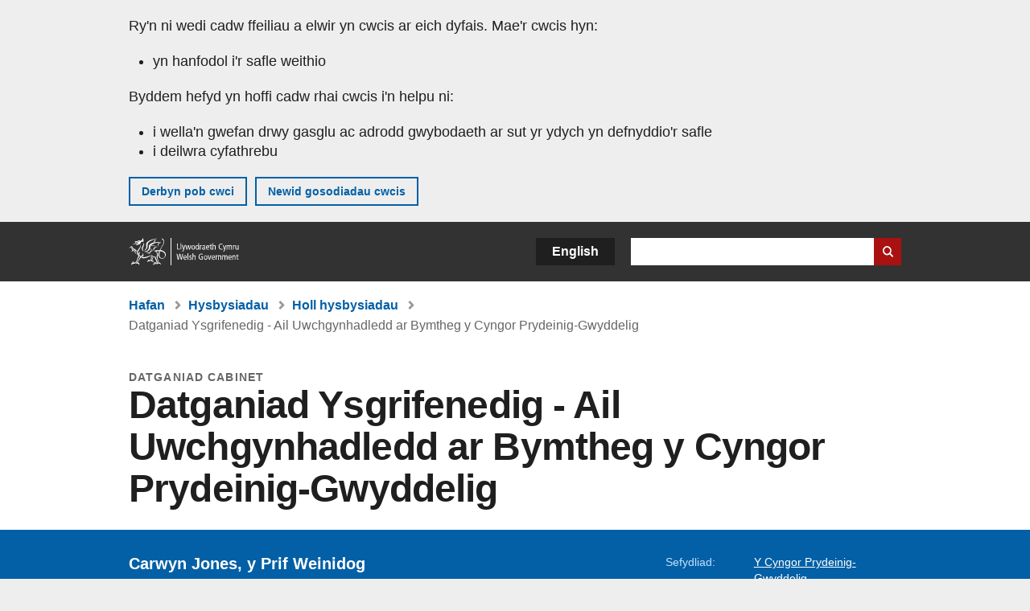

--- FILE ---
content_type: text/html; charset=UTF-8
request_url: https://www.llyw.cymru/datganiad-ysgrifenedig-ail-uwchgynhadledd-ar-bymtheg-y-cyngor-prydeinig-gwyddelig
body_size: 7838
content:

<!DOCTYPE html>
<html lang="cy" dir="ltr" prefix="og: https://ogp.me/ns#">
  <head>
          <meta charset="utf-8" />
<script>(function(w,d,s,l,i){w[l]=w[l]||[];w[l].push({'gtm.start':
         new Date().getTime(),event:'gtm.js'});var f=d.getElementsByTagName(s)[0],
         j=d.createElement(s),dl=l!='dataLayer'?'&amp;l='+l:'';j.async=true;j.src=
         'https://www.googletagmanager.com/gtm.js?id='+i+dl;f.parentNode.insertBefore(j,f);
         })(window,document,'script','dataLayer','GTM-MBLNKRW');</script>
<script type="text/javascript" id="govwales_gtm_helper">var org_nids = ["4884"]</script>
<meta name="govwales:taxon_level1" content="International and EU" />
<meta name="description" content="Carwyn Jones, y Prif Weinidog" />
<meta property="og:site_name" content="LLYW.CYMRU" />
<meta property="og:type" content="website" />
<meta property="og:url" content="https://www.llyw.cymru/datganiad-ysgrifenedig-ail-uwchgynhadledd-ar-bymtheg-y-cyngor-prydeinig-gwyddelig" />
<meta property="og:image" content="https://www.llyw.cymru//themes/custom/govwales/images/content/og-global-1200.png" />
<meta name="twitter:card" content="summary" />
<meta name="twitter:description" content="Carwyn Jones, y Prif Weinidog" />
<meta name="twitter:title" content="Datganiad Ysgrifenedig - Ail Uwchgynhadledd ar Bymtheg y Cyngor Prydeinig-Gwyddelig | LLYW.CYMRU" />
<meta name="twitter:image" content="https://www.llyw.cymru//themes/custom/govwales/images/content/og-global-120.png" />
<meta name="baggage" content="sentry-trace_id=e1a9595a02474892911f47aeecaa35ac,sentry-sample_rand=0.331744,sentry-public_key=00113d51a9464a1cb95a4ce91eeab326,sentry-org_id=448768,sentry-environment=production" />
<meta name="sentry-trace" content="e1a9595a02474892911f47aeecaa35ac-caef73df173946c4" />
<meta name="Generator" content="Drupal 11 (https://www.drupal.org)" />
<meta name="MobileOptimized" content="width" />
<meta name="HandheldFriendly" content="true" />
<meta name="viewport" content="width=device-width, initial-scale=1.0" />
<meta name="facebook-domain-verification" content="9hge9ybtc0tvcze59onnx5r9bqs30n" />
<link rel="alternate" hreflang="en" href="https://www.gov.wales/written-statement-seventeenth-summit-meeting-british-irish-council" />
<link rel="alternate" hreflang="cy" href="https://www.llyw.cymru/datganiad-ysgrifenedig-ail-uwchgynhadledd-ar-bymtheg-y-cyngor-prydeinig-gwyddelig" />
<link rel="canonical" href="https://www.llyw.cymru/datganiad-ysgrifenedig-ail-uwchgynhadledd-ar-bymtheg-y-cyngor-prydeinig-gwyddelig" />
<link rel="shortlink" href="https://www.llyw.cymru/node/8858" />

      <link rel="icon" type="image/ico"  href="/favicon.ico" >
      <link rel="shortcut icon" href="/favicon.ico" type="image/x-icon">
      <link rel="apple-touch-icon-precomposed" sizes="180x180" href="/themes/custom/govwales/favicon/apple-touch-icon-180x180-precomposed.png">
      <link rel="apple-touch-icon-precomposed" sizes="152x152" href="/themes/custom/govwales/favicon/apple-touch-icon-152x152-precomposed.png">
      <link rel="apple-touch-icon-precomposed" sizes="144x144" href="/themes/custom/govwales/favicon/apple-touch-icon-144x144-precomposed.png">
      <link rel="apple-touch-icon-precomposed" sizes="120x120" href="/themes/custom/govwales/favicon/apple-touch-icon-120x120-precomposed.png">
      <link rel="apple-touch-icon-precomposed" sizes="114x114" href="/themes/custom/govwales/favicon/apple-touch-icon-114x114-precomposed.png">
      <link rel="apple-touch-icon-precomposed" sizes="76x76" href="/themes/custom/govwales/favicon/apple-touch-icon-76x76-precomposed.png">
      <link rel="apple-touch-icon-precomposed" sizes="72x72" href="/themes/custom/govwales/favicon/apple-touch-icon-72x72-precomposed.png">
      <link rel="apple-touch-icon-precomposed" href="/themes/custom/govwales/favicon/apple-touch-icon-precomposed.png">
      <link rel="icon" sizes="192x192" href="/themes/custom/govwales/favicon/touch-icon-192.png">
      <link rel="icon" sizes="32x32" href="/themes/custom/govwales/favicon/favicon-32.png">
      <link rel="icon" sizes="48x48" href="/themes/custom/govwales/favicon/favicon-48.png">
      <meta name="msapplication-TileColor" content="#b60404">
      <meta name="msapplication-TileImage" content="/themes/custom/govwales/favicon/ms-icon-144x144.png">
      <title>Datganiad Ysgrifenedig - Ail Uwchgynhadledd ar Bymtheg y Cyngor Prydeinig-Gwyddelig (19 Ionawr 2012) | LLYW.CYMRU</title>
      <link rel="stylesheet" media="all" href="/sites/default/files/css/css_CAKyD9LaHTDgCh0Dsb0XoAEnN_uMA24R4KhvEy884xk.css?delta=0&amp;language=cy&amp;theme=govwales&amp;include=eJxFyUEOgCAMBMAPoX2SKVgrSaWEBY2_14OJ1xn182ITkJpHtgQE_WhB7rIkL1tW6u4WuU3o91uhcmNtXHfQ2kZlm3-ZR6kjWsYua8CNLgdFhjwGnCqR" />
<link rel="stylesheet" media="all" href="/sites/default/files/css/css_rLcG0uwbwMwolz0R5xPAyP4kkT97kv3IAg1c6u-LzDU.css?delta=1&amp;language=cy&amp;theme=govwales&amp;include=eJxFyUEOgCAMBMAPoX2SKVgrSaWEBY2_14OJ1xn182ITkJpHtgQE_WhB7rIkL1tW6u4WuU3o91uhcmNtXHfQ2kZlm3-ZR6kjWsYua8CNLgdFhjwGnCqR" />

      
      </head>
    <body class="path-node page-node-type-announcement lang-cy">
          <script>document.body.className = ((document.body.className) ? document.body.className + ' js' : 'js');</script>
            <div class="skip-to-main" id="skip-to-main">
      <a href="#wg_main" class="visually-hidden focusable">
        Neidio i'r prif gynnwy
      </a>
    </div>
    <noscript><iframe id="gtm-iframe" title="gtm-iframe" src="https://www.googletagmanager.com/ns.html?id=GTM-MBLNKRW" height="0" width="0" style="display:none!important;visibility:hidden"></iframe></noscript>
      <div class="dialog-off-canvas-main-canvas" data-off-canvas-main-canvas>
    

  <div id="brig-top" >

      
<div role="banner" id="wg_cookie" class="wg_cookie" aria-label="Cwcis ar LLYW.CYMRU">
    <div>
    <div id="block-govwalessharedcookiecontrolblock">
  
    
      
<div id="govwales-shared-cookie-message-container">
  <div id="govwales-shared-cookie-message"  class="container-fluid">
    <p id="cookiesMessageNoJs" class="cookies-banner__description">Mae LLYW.CYMRU yn defnyddio cwcis sy'n hanfodol i'r safle weithio. Defnyddir cwcis nad ydynt yn hanfodol hefyd i deilwra a gwella gwasanaethau. Trwy barhau i ddefnyddio'r safle, rydych yn cytuno ein bod ni'n defnyddio cwcis.</p>
    <a id="cookieOptions" class="cookies-banner__link" href="/help/cwcis">Ynglŷn â chwcis</a>
  </div>
</div>

  </div>

  </div>

</div>
  
  <header id="wg_header" class="wg_header">
        <div class="header" id="header">
    <div class="gw-container">
      <div class="gw-row">
        <div class="gw-col-xs-12">
          <div id="block-govwales-branding">
  
    
      <a href="https://www.llyw.cymru/" title="Llywodraeth Cymru" class="header__logo" id="logo"><span class="visually-hidden">Hafan</span></a><span class="print header__logo_print"><img src="/themes/custom/govwales/images/print/logo.png" alt="Llywodraeth Cymru"></span>
</div>
<div class="language-switcher-language-url" id="block-govwales-languageswitcher" role="navigation" aria-label="Iaith">
      <ul class="links"><li data-drupal-language="en" data-drupal-link-system-path="node/8858" class="en"><a href="https://www.gov.wales/written-statement-seventeenth-summit-meeting-british-irish-council" class="language-link" lang="en" role="button" hreflang="en" data-drupal-link-system-path="node/8858">English</a></li><li data-drupal-language="cy" data-drupal-link-system-path="node/8858" class="cy is-active" aria-current="page"><a href="/datganiad-ysgrifenedig-ail-uwchgynhadledd-ar-bymtheg-y-cyngor-prydeinig-gwyddelig" class="language-link is-active" lang="cy" role="button" hreflang="cy" data-drupal-link-system-path="node/8858">Cymraeg</a></li></ul>
  </div>

          <div class="views-exposed-form components__form" data-drupal-selector="views-exposed-form-global-keyword-search-search-page" id="block-exposedformglobal-keyword-searchsearch-page" role="search" aria-label="Chwilio LLYW.CYMRU">
            <form action=/chwilio method="get" id="views-exposed-form-global-keyword-search-search-page" accept-charset="UTF-8">
              <div class="js-form-item form-item js-form-type-textfield form-item-globalkeywords js-form-item-globalkeywords">
                <label for="edit-globalkeywords">Chwilio</label>
                <input data-drupal-selector="edit-globalkeywords" type="text" id="edit-globalkeywords" name="globalkeywords" size="30" maxlength="128" class="form-text" />
              </div>
              <div class="form-actions js-form-wrapper form-wrapper">
                <input data-drupal-selector="edit-submit-global-keyword-search" type="submit" id="edit-submit-global-keyword-search" value="Search website" class="button js-form-submit form-submit" />
              </div>
            </form>
          </div>
        </div>
      </div>
    </div>
  </div>

  </header>

      
  
  <main id="wg_main" class="wg_main">
    <div id="main__body" class="main__body">


        <div class="pre-content">
    <div id="block-breadcrumbs">
  
    
      
<nav class="breadcrumb gw-container" aria-label="Dolenni briwsion bara">
  <p class="visually-hidden">Rydych chi yma:</p>
  <ul>
                                                      <li class="first">
                  <a href="/">Hafan</a>
              </li>
                                        <li>
                  <a href="/hysbysiadau">Hysbysiadau</a>
              </li>
                                                      <li class="parent">
                  <a href="/hysbysiadau/chwilio">Holl hysbysiadau</a>
              </li>
                                                      <li class="last">
                  Datganiad Ysgrifenedig - Ail Uwchgynhadledd ar Bymtheg y Cyngor Prydeinig-Gwyddelig
              </li>
      </ul>
</nav>
<div id="content"></div>

  </div>
<div data-drupal-messages-fallback class="hidden"></div>

  </div>

  



  
  

  

  
      <div class="region-content">
      <div id="block-logoblock">
  
    
      
  </div>
<div id="block-govwales-content">
  
    
      

<article class="announcement-item">
  

        
      <header class="page-header page-header--no-border gw-container">
          <div class="page-header__type">
            <div>Datganiad Cabinet</div>
      </div>
              <h1 class="page-header__title page-header__title--has-type"><span><span>Datganiad Ysgrifenedig - Ail Uwchgynhadledd ar Bymtheg y Cyngor Prydeinig-Gwyddelig</span></span>
</h1>
      </header>

    
  
  <section class="page-content mb-40">

    

    
<div id="hero-block" class="gov">
  <div class="gw-container">
    <div class="gw-row">
      <div class="gw-col-xs-12 gw-col-md-8">
        <div class="hero-block__summary">
          
            <div><p>Carwyn Jones, y Prif Weinidog</p>
</div>
      
        </div>
      </div>
      <div class="gw-col-xs-12 gw-col-md-4">
        <div class="header-meta">
          
  <div class="gw-row provided-by">
    <div class="gw-col-xs-5 label">Sefydliad:</div>
    <div class="gw-col-xs-7 item"><span class="topics"><span  class="from-area"><a href="/y-cyngor-prydeinig-gwyddelig" hreflang="cy">Y Cyngor Prydeinig-Gwyddelig</a></span><span class="comma"></span></span></div>
  </div>
<div class="gw-row first-published">
  <div class="gw-col-xs-5 label">Cyhoeddwyd gyntaf:</div>
  <div class="gw-col-xs-7 item">19 Ionawr 2012</div>
</div>
  <div class="gw-row last-updated">
    <div class="gw-col-xs-5 label">Diweddarwyd ddiwethaf:</div>
    <div class="gw-col-xs-7 item">
  <span><time datetime="2012-01-19T09:17:12Z">19 Ionawr 2012</time>
</span>
</div>
  </div>
        </div>
      </div>
    </div>
  </div>
</div>

        <div class="gw-container announcement-item__body">
      <div class="gw-row">

        
                <div class="gw-col-xs-12 gw-col-md-4 gw-col-sm-12 hidden hidden--md">
                                <div  class="block-share-top clearfix">
      <h2>Rhannu'r dudalen hon</h2>
    <ul class="block-share-list active">
          <li><a href="https://x.com/intent/tweet?url=https%3A//www.llyw.cymru/datganiad-ysgrifenedig-ail-uwchgynhadledd-ar-bymtheg-y-cyngor-prydeinig-gwyddelig" class="twitter"><span class="vo_hidden">Rhannwch y dudalen hon ar </span>X</a></li>
          <li><a href="https://www.facebook.com/sharer/sharer.php?u=https%3A//www.llyw.cymru/datganiad-ysgrifenedig-ail-uwchgynhadledd-ar-bymtheg-y-cyngor-prydeinig-gwyddelig" class="facebook"><span class="vo_hidden">Rhannwch y dudalen hon ar </span>Facebook</a></li>
          <li><a href="mailto:?body=https%3A//www.llyw.cymru/datganiad-ysgrifenedig-ail-uwchgynhadledd-ar-bymtheg-y-cyngor-prydeinig-gwyddelig&amp;subject=Rhannwyd%20o%20llyw.cymru" class="email"><span class="vo_hidden">Rhannwch y dudalen hon ar </span>E-bost</a></li>
      </ul>
  </div>

        </div>

                <div class="gw-col-xs-12 gw-col-md-8 gw-col-sm-12">
                                    <div class="announcement-item__article" id="announcement-item__article">
                
      <div>
              <div>  <div class="paragraph paragraph--type--content paragraph--view-mode--default">
          
            <div><p></p><p>Ynghyd â Carl Sargeant, y Gweinidog Llywodraeth Leol a Chymunedau, mynychais ail Uwchgynhadledd ar bymtheg y Cyngor Prydeinig-Gwyddelig yn Nulyn ddydd Gwener 13 Ionawr. Cadeiriwyd y cyfarfod gan An Taoiseach, Enda Kenny, o Lywodraeth Iwerddon, gyda’r Gweinidogion arweiniol o Aelod Weinyddiaethau eraill y Cyngor yn mynychu, gan gynnwys:</p><p></p><ul><li>Dirprwy Brif Weinidog Llywodraeth y DU, y Gwir Anrhydeddus Nick Clegg AS;</li><li>Prif Weinidog Gweithrediaeth Gogledd Iwerddon, y Gwir Anrhydeddus Peter Robinson MLA a’r Dirprwy Brif Weinidog, Mr. Martin McGuinness AS MLA;</li><li>Prif Weinidog Llywodraeth yr Alban, y Gwir Anrhydeddus Alex Salmond MSP;</li><li>Prif Weinidog Llywodraeth Jersey, y Seneddwr Ian Gorst;</li><li>Gweinidog Adran Gartref Llywodraeth Gurnsey, Dirprwy Geoff Mahy;</li><li>Prif Weinidog Llywodraeth Ynys Manaw, yr Anrhydeddus Allan Bell MHK.</li></ul><p></p><p>Mae’r Cyngor yn parhau i chwarae rôl unigryw a phwysig o ran hybu, hyrwyddo a meithrin cysylltiadau rhwng yr Aelod Weinyddiaethau a chynnig fforwm ar gyfer ymgynghori a chydweithredu. Y tro hwn, roedd yr Uwchgynhadledd yn gyfle i’r Aelod Weinyddiaethau drafod dwy eitem bwysig: yr economi gyda sylw penodol i ddiweithdra pobl ifanc, a dulliau adfer i fynd i’r afael â chamddefnyddio cyffuriau yn Ynysoedd Prydain ac Iwerddon.</p><p>O ran yr economi, soniais am y cyswllt annatod rhwng economi Cymru a chyflwr economïau y DU a’r byd. Mae’r heriau sy’n codi ym mharth yr Ewro, ynghyd â phenderfyniadau Llywodraeth y DU ynghylch polisïau cyllid, yn cael effaith ar y gwaith o greu swyddi yng Nghymru. O ganlyniad, mae ein cyfradd ddiweithdra wedi cynyddu dros y flwyddyn ddiwethaf.</p><p>Mae Llywodraeth Cymru yn gwneud popeth o fewn ei gallu i leihau effeithiau andwyol yr heriau economaidd hyn, a thynnais sylw at ddau becyn ariannu mawr newydd ar gyfer Cronfa Buddsoddi mewn Busnesau Bach a Chanolig Cymru a Chronfa Twf Economaidd Cymru, sy’n werth cyfanswm o £55 miliwn, i ysgogi economi Cymru a chefnogi twf busnesau ledled Cymru.</p><p>Gwella cyfleoedd cyflogaeth i bobl ifanc yw un o brif flaenoriaethau Llywodraeth Cymru o hyd. Rydym yn mynd i’r afael â hyn drwy greu ein cronfa swyddi a hyfforddiant gwerth £75 miliwn, Twf Swyddi Cymru, a chynyddu’r cyfleoedd ar gyfer prentisiaethau i bobl ifanc. Fe soniais hefyd sut yr ydym yn mynd ati i geisio atal plant a phobl ifanc rhag colli diddordeb mewn dysgu, ac yn rhoi cymorth iddynt i ymuno â’r farchnad lafur. &nbsp;</p><p>O ran camddefnyddio cyffuriau, amlinellodd y Gweinidog Llywodraeth Leol a Chymunedau sut y mae Llywodraeth Cymru yn mynd ati i gefnogi gwaith adfer a gwaith i fynd i’r afael â’r niwed sy’n gysylltiedig â chamddefnyddio cyffuriau, a hynny’n cynnwys ariannu hyfforddiant ar gyfer rhaglenni sy’n seiliedig ar adfer yng Nghymru. Tynnodd y Gweinidog sylw at ddau gam gweithredu penodol a gymerwyd i roi ein strategaeth ‘Gweithio Gyda’n Gilydd i Leihau Niwed’ ar waith, sef y Cynllun Naloxone yn y Cartref a’r Cynllun Mentora Cymheiriaid sy’n derbyn nawdd Ewropeaidd. &nbsp;Pwysleisiodd hefyd mor bwysig yw hi i sicrhau bod gwaith adfer a gwella yn cael ei gynnwys yn llawn mewn gwasanaethau prif ffrwd o fewn y gymuned ehangach.</p><p>Fel yr oeddwn wedi sôn wrth y Cynulliad, codais y mater o gysylltiadau ffurfiol rhwng y Cynulliad Seneddol Prydeinig-Gwyddelig (BIPA) a’r Cyngor Prydeinig-Gwyddelig. Cytunodd y Cyngor i gyfeirio’r mater hwn at ei Ysgrifenyddiaeth Sefydlog newydd, i’w ystyried ymhellach ac i’w drafod yn ôl y gofyn gydag ysgrifenyddiaeth BIPA.</p><p>Cyhoeddwyd prif bwyntiau trafod yr ail Uwchgynhadledd ar bymtheg mewn cyd-hysbysiad, sydd ynghlwm. Yr Alban fydd yn cynnal Uwchgynhadledd nesaf y Cyngor, a hynny yn ystod yr haf eleni.</p><p></p></div>
      
      </div>
</div>
          </div>
  
              </div>
                              </div>

                <div class="gw-col-xs-12 gw-col-md-4 gw-col-sm-12">
          <div class="visible visible--md">
                                      <div  class="block-share-top clearfix">
      <h2>Rhannu'r dudalen hon</h2>
    <ul class="block-share-list active">
          <li><a href="https://x.com/intent/tweet?url=https%3A//www.llyw.cymru/datganiad-ysgrifenedig-ail-uwchgynhadledd-ar-bymtheg-y-cyngor-prydeinig-gwyddelig" class="twitter"><span class="vo_hidden">Rhannwch y dudalen hon ar </span>X</a></li>
          <li><a href="https://www.facebook.com/sharer/sharer.php?u=https%3A//www.llyw.cymru/datganiad-ysgrifenedig-ail-uwchgynhadledd-ar-bymtheg-y-cyngor-prydeinig-gwyddelig" class="facebook"><span class="vo_hidden">Rhannwch y dudalen hon ar </span>Facebook</a></li>
          <li><a href="mailto:?body=https%3A//www.llyw.cymru/datganiad-ysgrifenedig-ail-uwchgynhadledd-ar-bymtheg-y-cyngor-prydeinig-gwyddelig&amp;subject=Rhannwyd%20o%20llyw.cymru" class="email"><span class="vo_hidden">Rhannwch y dudalen hon ar </span>E-bost</a></li>
      </ul>
  </div>

          </div>
                  </div>
      </div>
    </div>

        <div class="gw-container">
      <div class="gw-row">
        <div class="gw-col-xs-12 gw-col-md-8">
          

  <div class="footer-meta">
    <div class="footer-meta__detailed">
      <div class="gw-row">
        <div class="gw-col-xs-12 gw-col-md-6">
          <h2 class="footer__fp">Cyhoeddwyd gyntaf</h2>
          <span>19 Ionawr 2012</span>
                      <h2 class="footer__lp">Diweddarwyd ddiwethaf</h2>
            <span>
  <span><time datetime="2012-01-19T09:17:12Z">19 Ionawr 2012</time>
</span>
</span>
                              </div>
        <div class="gw-col-xs-12 gw-col-md-6">
                                          <h2 class="footer__pb">Sefydliad</h2>
            <span class="topics"><span  class="from-area"><a href="/y-cyngor-prydeinig-gwyddelig" hreflang="cy">Y Cyngor Prydeinig-Gwyddelig</a></span><span class="comma"></span></span>
                            </div>
      </div>
    </div>
  </div>
        </div>
      </div>
    </div>

  </section>
</article>

  </div>

  </div>


  
  

  

  


    </div>
  </main>

        <div class="pre_sharebar" id="presharebar">
    <div class="pre_sharebar__components gw-container">
      
    </div>
  </div>

  
      <div role="banner" id="wg_pagefeedback" class="wg_pagefeedback" aria-label="Adrodd am unrhyw beth sy'n bod gyda'r dudalen hon">
        <div>
    <div id="block-pagefeedbackblock">
  
    
      <div  class="gw-container">
  <a href="mailto:digidol@llyw.cymru?url=https%3A//www.llyw.cymru/datganiad-ysgrifenedig-ail-uwchgynhadledd-ar-bymtheg-y-cyngor-prydeinig-gwyddelig&amp;subject=Adrodd%20am%20/datganiad-ysgrifenedig-ail-uwchgynhadledd-ar-bymtheg-y-cyngor-prydeinig-gwyddelig&amp;body=URL%20y%20dudalen%3A%20https%3A//www.llyw.cymru/datganiad-ysgrifenedig-ail-uwchgynhadledd-ar-bymtheg-y-cyngor-prydeinig-gwyddelig%0ATeitl%20y%20dudalen%3A%20Datganiad%20Ysgrifenedig%20-%20Ail%20Uwchgynhadledd%20ar%20Bymtheg%20y%20Cyngor%20Prydeinig-Gwyddelig%0AEich%20adroddiad%3A%0A" id="page-feedback-link">Adrodd am unrhyw beth sy'n bod gyda'r dudalen hon</a>
</div>

  </div>

  </div>

    </div>
  
      
<div class="sharebar" id="sharebar" role="complementary" aria-label="Rhannu'r dudalen hon">
  <div class="sharebar__components gw-container">
        <div class="main__sharebar">
      <div  class="block-share">
      <h2>Rhannu'r dudalen hon</h2>
    <ul class="block-share-list active" id="sharePageLinks">
          <li><a href="https://x.com/intent/tweet?url=https%3A//www.llyw.cymru/datganiad-ysgrifenedig-ail-uwchgynhadledd-ar-bymtheg-y-cyngor-prydeinig-gwyddelig" class="twitter"><span class="vo_hidden">Rhannwch y dudalen hon ar </span>X</a></li>
          <li><a href="https://www.facebook.com/sharer/sharer.php?u=https%3A//www.llyw.cymru/datganiad-ysgrifenedig-ail-uwchgynhadledd-ar-bymtheg-y-cyngor-prydeinig-gwyddelig" class="facebook"><span class="vo_hidden">Rhannwch y dudalen hon ar </span>Facebook</a></li>
          <li><a href="mailto:?body=https%3A//www.llyw.cymru/datganiad-ysgrifenedig-ail-uwchgynhadledd-ar-bymtheg-y-cyngor-prydeinig-gwyddelig&amp;subject=Rhannwyd%20o%20llyw.cymru" class="email"><span class="vo_hidden">Rhannwch y dudalen hon ar </span>E-bost</a></li>
      </ul>
  </div>

    <div id="sharebar__backtotop" class="btn--outlined btn--arrow-up">
    <a role="button" href="#brig-top">Nôl i dop y dudalen</a>
  </div>
</div>

    </div>
</div>

  
      
  <footer class="footer" id="footer">
    <div class="footer__components gw-container">
            <nav  id="block-footer" aria-label="Cysylltiadau Troedynnau">
  
  

        
              <ul class="menu clearfix">
              <li class="menu__item">
        <a href="/cysylltu-ni" aria-label="Cysylltu â ni Llywodraeth Cymru a&#039;n prif wasanaethau" data-drupal-link-system-path="node/19808">Cysylltu â ni</a>
              </li>
          <li class="menu__item">
        <a href="/datganiad-hygyrchedd-llywcymru" aria-label="Datganiad hygyrchedd LLYW.CYMRU" data-drupal-link-system-path="node/17">Hygyrchedd</a>
              </li>
          <li class="menu__item">
        <a href="/datganiad-hawlfraint" aria-label="Datganiad hawlfraint LLYW.CYMRU" data-drupal-link-system-path="node/15">Datganiad hawlfraint</a>
              </li>
          <li class="menu__item">
        <a href="/help/cwcis" aria-label="Cwcis ar LLYW.CYMRU" data-drupal-link-system-path="help/cookies">Cwcis</a>
              </li>
          <li class="menu__item">
        <a href="/help/polisi-preifatrwydd-wefan" aria-label="Hysbysiad preifatrwydd gwefan" data-drupal-link-system-path="node/16">Preifatrwydd</a>
              </li>
          <li class="menu__item">
        <a href="/telerau-ac-amodau" aria-label="Telerau ac amodau LLYW.CYMRU" data-drupal-link-system-path="node/19">Telerau ac amodau</a>
              </li>
          <li class="menu__item">
        <a href="/datganiad-caethwasiaeth-fodern-llywodraeth-cymru" aria-label="Datganiad Caethwasiaeth Fodern Llywodraeth Cymru" data-drupal-link-system-path="node/56662">Datganiad caethwasiaeth fodern</a>
              </li>
          <li class="menu__item">
        <a href="/ieithoedd-amgen" aria-label="Ieithoedd amgen ar LLYW.CYMRU" data-drupal-link-system-path="node/34131">Ieithoedd amgen</a>
              </li>
        </ul>
  


  </nav>

        </div>
    <div class="footer_logo gw-container" id="footer_logo">
      <a href="https://www.llyw.cymru/" class="footer__logo" id="footerlogo"><span class="visually-hidden">Hafan</span></a>
    </div>
  </footer>



  
  </div>

  </div>

    
          <script type="application/json" data-drupal-selector="drupal-settings-json">{"path":{"baseUrl":"\/","pathPrefix":"","currentPath":"node\/8858","currentPathIsAdmin":false,"isFront":false,"currentLanguage":"cy"},"pluralDelimiter":"\u0003","suppressDeprecationErrors":true,"cookieControl":{"apiKey":"f8563f4f829c21ec822867d963b5ca91d31d6df7","necessaryCookies":["CookieControl","cookie_message"],"settingsCookies":["WG-path*","Drupal.*","pa*","History.store","remember_checked_on","boxNum*","WG-global*"],"usageCookies":["JSESSIONID","_ga*","_gid*","_gat*","__cfduid*","IDSYNC","fm-websync-*"],"communicationsCookies":["auth_token","csrf_same_site*","dnt","eu_cn","guest_id","kdt","lang","muc","remember_checked_on","rweb_optin","tfw_exp","twid","vwo*","fb*","gcl*","cb*","d_id","ei_client_id","europe","ga_*","tbp-*","trd_*","tuuid*","ufc*","OptanonConsentnt","__utmzzses","_mkto_trk","vis_opt*","KRTBCOOKIE_10","PUBMDCID","PugT","__adroll*","_ar*","__consent","adrl","c","cookieJartestCookie","i","obuid","t_gid","tluid","APID*","B","CM*","syndication_guest_id","personalization_id","APISID","CONSENT","HSID","NID","c_user","datr","fr","sb","spin","xs","anj","uuid*","AID","ANID","SID","_twitter*","ads_prefs","GPS","PREF","IDE","VISITOR_INFO1_LIVE","YSC"],"cookiesLink":"https:\/\/www.llyw.cymru\/help\/cwcis","siteName":"LLYW.CYMRU","settingsAcceptanceMessage":"Gall gwasanaethau llywodraeth osod cwcis ychwanegol, ac os felly, bydd ganddynt bolisi a baner cwcis ar wah\u00e2n.","bannerAcceptanceMessage":"Gall gwasanaethau llywodraeth osod cwcis ychwanegol, ac os felly, bydd ganddynt bolisi a baner cwcis ar wah\u00e2n. Gallwch \u003Ca href=\u0022https:\/\/www.llyw.cymru\/help\/cwcis\u0022\u003Enewid eich gosodiadau cwci\u003C\/a\u003E ar unrhyw bryd.","privacyPolicy":"\/manylion-am-gwcis-ar-llywcymru"},"raven":{"options":{"dsn":"https:\/\/00113d51a9464a1cb95a4ce91eeab326@o448768.ingest.sentry.io\/5430655","environment":"production","sendClientReports":null,"sendDefaultPii":false,"ignoreErrors":["fbq is not defined","Can\u0027t find variable: fbq","Non-Error promise rejection captured","Cannot read properties of undefined (reading \u0027callbacks\u0027)","TypeError deliverError(\u003Canonymous\u003E)","Can\u0027t find variable: _AutofillCallbackHandler"]},"autoSessionTracking":null,"showReportDialog":null,"browserTracingOptions":{"enableInp":null}},"user":{"uid":0,"permissionsHash":"fa1365a66dc5dccc4a7d3f371ec8ad9dc07fd966472390d1b9a83b22f72a3810"}}</script>
<script src="/core/assets/vendor/jquery/jquery.min.js?v=4.0.0-rc.1"></script>
<script src="/sites/default/files/js/js_CjFp53JYUH-MVhsBIM3Xs8v6w5iHIuoGiFrRQaatzMM.js?scope=footer&amp;delta=1&amp;language=cy&amp;theme=govwales&amp;include=eJxLzy8rT8xJLdZPz8lPSszJKtZJh4rEF2ckFqWmxCfn52dnpgKpvJKi_Bx9VC6S6swSsGhaZrp-UWJZap4OmISwAUe2KO0"></script>
<script src="/modules/contrib/raven/js/bundle.tracing.min.js?v=10.32.1"></script>
<script src="/sites/default/files/js/js_YzgiGpHMDrTYSiqzcqWdW60d84P9uNbK1HuVZVjCQ1k.js?scope=footer&amp;delta=3&amp;language=cy&amp;theme=govwales&amp;include=eJxLzy8rT8xJLdZPz8lPSszJKtZJh4rEF2ckFqWmxCfn52dnpgKpvJKi_Bx9VC6S6swSsGhaZrp-UWJZap4OmISwAUe2KO0"></script>

        <div id="detect__breakpoint">
      <div class="breakpoint device-xs"></div>
      <div class="breakpoint device-sm"></div>
      <div class="breakpoint device-md"></div>
      <div class="breakpoint device-lg"></div>
    </div>
  </body>
</html>
